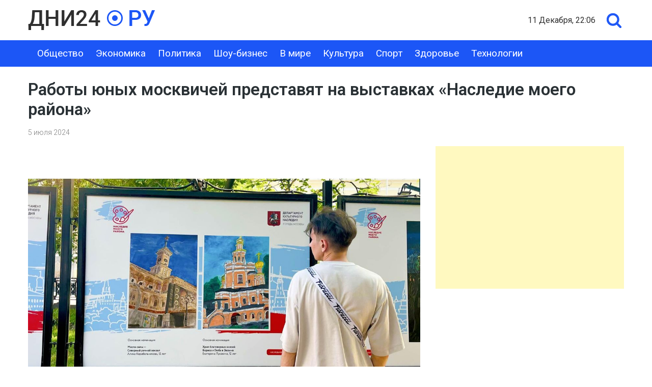

--- FILE ---
content_type: text/html; charset=UTF-8
request_url: https://dni24.ru/raboty-yunyh-moskvichej-predstavyat-na-vystavkah-nasledie-moego-rajona/
body_size: 9982
content:
<!doctype html>
<html dir="ltr" lang="ru-RU" prefix="og: https://ogp.me/ns#">
<head>
	<meta charset="UTF-8">
	<meta name="viewport" content="width=device-width, initial-scale=1">
	

	<title>Работы юных москвичей представят на выставках «Наследие моего района» | Dni24.ru - новости России и мира</title>
	<style>img:is([sizes="auto" i], [sizes^="auto," i]) { contain-intrinsic-size: 3000px 1500px }</style>
	
		<!-- All in One SEO 4.9.1.1 - aioseo.com -->
	<meta name="robots" content="max-snippet:-1, max-image-preview:large, max-video-preview:-1" />
	<meta name="author" content="nat"/>
	<meta name="keywords" content="общество" />
	<link rel="canonical" href="https://dni24.ru/raboty-yunyh-moskvichej-predstavyat-na-vystavkah-nasledie-moego-rajona/" />
	<meta name="generator" content="All in One SEO (AIOSEO) 4.9.1.1" />
		<meta property="og:locale" content="ru_RU" />
		<meta property="og:site_name" content="Dni24.ru - информационное агентство" />
		<meta property="og:type" content="article" />
		<meta property="og:title" content="Работы юных москвичей представят на выставках «Наследие моего района» | Dni24.ru - новости России и мира" />
		<meta property="og:url" content="https://dni24.ru/raboty-yunyh-moskvichej-predstavyat-na-vystavkah-nasledie-moego-rajona/" />
		<meta property="og:image" content="https://img.dni24.ru/wp/2020/08/22191527/post-img.jpg" />
		<meta property="og:image:secure_url" content="https://img.dni24.ru/wp/2020/08/22191527/post-img.jpg" />
		<meta property="article:published_time" content="2024-07-05T17:39:15+00:00" />
		<meta property="article:modified_time" content="2024-07-05T17:39:18+00:00" />
		<meta name="twitter:card" content="summary" />
		<meta name="twitter:title" content="Работы юных москвичей представят на выставках «Наследие моего района» | Dni24.ru - новости России и мира" />
		<meta name="twitter:image" content="https://img.dni24.ru/wp/2020/08/22191527/post-img.jpg" />
		<script type="application/ld+json" class="aioseo-schema">
			{"@context":"https:\/\/schema.org","@graph":[{"@type":"Article","@id":"https:\/\/dni24.ru\/raboty-yunyh-moskvichej-predstavyat-na-vystavkah-nasledie-moego-rajona\/#article","name":"\u0420\u0430\u0431\u043e\u0442\u044b \u044e\u043d\u044b\u0445 \u043c\u043e\u0441\u043a\u0432\u0438\u0447\u0435\u0439 \u043f\u0440\u0435\u0434\u0441\u0442\u0430\u0432\u044f\u0442 \u043d\u0430 \u0432\u044b\u0441\u0442\u0430\u0432\u043a\u0430\u0445 \u00ab\u041d\u0430\u0441\u043b\u0435\u0434\u0438\u0435 \u043c\u043e\u0435\u0433\u043e \u0440\u0430\u0439\u043e\u043d\u0430\u00bb | Dni24.ru - \u043d\u043e\u0432\u043e\u0441\u0442\u0438 \u0420\u043e\u0441\u0441\u0438\u0438 \u0438 \u043c\u0438\u0440\u0430","headline":"\u0420\u0430\u0431\u043e\u0442\u044b \u044e\u043d\u044b\u0445 \u043c\u043e\u0441\u043a\u0432\u0438\u0447\u0435\u0439 \u043f\u0440\u0435\u0434\u0441\u0442\u0430\u0432\u044f\u0442 \u043d\u0430 \u0432\u044b\u0441\u0442\u0430\u0432\u043a\u0430\u0445 \u00ab\u041d\u0430\u0441\u043b\u0435\u0434\u0438\u0435 \u043c\u043e\u0435\u0433\u043e \u0440\u0430\u0439\u043e\u043d\u0430\u00bb","author":{"@id":"https:\/\/dni24.ru\/author\/nat\/#author"},"publisher":{"@id":"https:\/\/dni24.ru\/#organization"},"image":{"@type":"ImageObject","url":"https:\/\/dni24.fra1.digitaloceanspaces.com\/wp\/2024\/07\/05202201\/1_result-1.jpg","width":1200,"height":800},"datePublished":"2024-07-05T20:39:15+03:00","dateModified":"2024-07-05T20:39:18+03:00","inLanguage":"ru-RU","mainEntityOfPage":{"@id":"https:\/\/dni24.ru\/raboty-yunyh-moskvichej-predstavyat-na-vystavkah-nasledie-moego-rajona\/#webpage"},"isPartOf":{"@id":"https:\/\/dni24.ru\/raboty-yunyh-moskvichej-predstavyat-na-vystavkah-nasledie-moego-rajona\/#webpage"},"articleSection":"\u041e\u0431\u0449\u0435\u0441\u0442\u0432\u043e"},{"@type":"BreadcrumbList","@id":"https:\/\/dni24.ru\/raboty-yunyh-moskvichej-predstavyat-na-vystavkah-nasledie-moego-rajona\/#breadcrumblist","itemListElement":[{"@type":"ListItem","@id":"https:\/\/dni24.ru#listItem","position":1,"name":"Home","item":"https:\/\/dni24.ru","nextItem":{"@type":"ListItem","@id":"https:\/\/dni24.ru\/obshhestvo\/#listItem","name":"\u041e\u0431\u0449\u0435\u0441\u0442\u0432\u043e"}},{"@type":"ListItem","@id":"https:\/\/dni24.ru\/obshhestvo\/#listItem","position":2,"name":"\u041e\u0431\u0449\u0435\u0441\u0442\u0432\u043e","item":"https:\/\/dni24.ru\/obshhestvo\/","nextItem":{"@type":"ListItem","@id":"https:\/\/dni24.ru\/raboty-yunyh-moskvichej-predstavyat-na-vystavkah-nasledie-moego-rajona\/#listItem","name":"\u0420\u0430\u0431\u043e\u0442\u044b \u044e\u043d\u044b\u0445 \u043c\u043e\u0441\u043a\u0432\u0438\u0447\u0435\u0439 \u043f\u0440\u0435\u0434\u0441\u0442\u0430\u0432\u044f\u0442 \u043d\u0430 \u0432\u044b\u0441\u0442\u0430\u0432\u043a\u0430\u0445 \u00ab\u041d\u0430\u0441\u043b\u0435\u0434\u0438\u0435 \u043c\u043e\u0435\u0433\u043e \u0440\u0430\u0439\u043e\u043d\u0430\u00bb"},"previousItem":{"@type":"ListItem","@id":"https:\/\/dni24.ru#listItem","name":"Home"}},{"@type":"ListItem","@id":"https:\/\/dni24.ru\/raboty-yunyh-moskvichej-predstavyat-na-vystavkah-nasledie-moego-rajona\/#listItem","position":3,"name":"\u0420\u0430\u0431\u043e\u0442\u044b \u044e\u043d\u044b\u0445 \u043c\u043e\u0441\u043a\u0432\u0438\u0447\u0435\u0439 \u043f\u0440\u0435\u0434\u0441\u0442\u0430\u0432\u044f\u0442 \u043d\u0430 \u0432\u044b\u0441\u0442\u0430\u0432\u043a\u0430\u0445 \u00ab\u041d\u0430\u0441\u043b\u0435\u0434\u0438\u0435 \u043c\u043e\u0435\u0433\u043e \u0440\u0430\u0439\u043e\u043d\u0430\u00bb","previousItem":{"@type":"ListItem","@id":"https:\/\/dni24.ru\/obshhestvo\/#listItem","name":"\u041e\u0431\u0449\u0435\u0441\u0442\u0432\u043e"}}]},{"@type":"Organization","@id":"https:\/\/dni24.ru\/#organization","name":"Dni24.ru - \u043d\u043e\u0432\u043e\u0441\u0442\u0438 \u0420\u043e\u0441\u0441\u0438\u0438 \u0438 \u043c\u0438\u0440\u0430","description":"\u041d\u043e\u0432\u043e\u0441\u0442\u0438 \u0438 \u0441\u043e\u0431\u044b\u0442\u0438\u044f","url":"https:\/\/dni24.ru\/","logo":{"@type":"ImageObject","url":"https:\/\/dni24.fra1.digitaloceanspaces.com\/wp\/2020\/08\/19131329\/logo.png","@id":"https:\/\/dni24.ru\/raboty-yunyh-moskvichej-predstavyat-na-vystavkah-nasledie-moego-rajona\/#organizationLogo","width":250,"height":39},"image":{"@id":"https:\/\/dni24.ru\/raboty-yunyh-moskvichej-predstavyat-na-vystavkah-nasledie-moego-rajona\/#organizationLogo"}},{"@type":"Person","@id":"https:\/\/dni24.ru\/author\/nat\/#author","url":"https:\/\/dni24.ru\/author\/nat\/","name":"nat","image":{"@type":"ImageObject","@id":"https:\/\/dni24.ru\/raboty-yunyh-moskvichej-predstavyat-na-vystavkah-nasledie-moego-rajona\/#authorImage","url":"https:\/\/secure.gravatar.com\/avatar\/d9f96660276eac3adc2d060f70f74e3e?s=96&d=mm&r=g","width":96,"height":96,"caption":"nat"}},{"@type":"WebPage","@id":"https:\/\/dni24.ru\/raboty-yunyh-moskvichej-predstavyat-na-vystavkah-nasledie-moego-rajona\/#webpage","url":"https:\/\/dni24.ru\/raboty-yunyh-moskvichej-predstavyat-na-vystavkah-nasledie-moego-rajona\/","name":"\u0420\u0430\u0431\u043e\u0442\u044b \u044e\u043d\u044b\u0445 \u043c\u043e\u0441\u043a\u0432\u0438\u0447\u0435\u0439 \u043f\u0440\u0435\u0434\u0441\u0442\u0430\u0432\u044f\u0442 \u043d\u0430 \u0432\u044b\u0441\u0442\u0430\u0432\u043a\u0430\u0445 \u00ab\u041d\u0430\u0441\u043b\u0435\u0434\u0438\u0435 \u043c\u043e\u0435\u0433\u043e \u0440\u0430\u0439\u043e\u043d\u0430\u00bb | Dni24.ru - \u043d\u043e\u0432\u043e\u0441\u0442\u0438 \u0420\u043e\u0441\u0441\u0438\u0438 \u0438 \u043c\u0438\u0440\u0430","inLanguage":"ru-RU","isPartOf":{"@id":"https:\/\/dni24.ru\/#website"},"breadcrumb":{"@id":"https:\/\/dni24.ru\/raboty-yunyh-moskvichej-predstavyat-na-vystavkah-nasledie-moego-rajona\/#breadcrumblist"},"author":{"@id":"https:\/\/dni24.ru\/author\/nat\/#author"},"creator":{"@id":"https:\/\/dni24.ru\/author\/nat\/#author"},"image":{"@type":"ImageObject","url":"https:\/\/dni24.fra1.digitaloceanspaces.com\/wp\/2024\/07\/05202201\/1_result-1.jpg","@id":"https:\/\/dni24.ru\/raboty-yunyh-moskvichej-predstavyat-na-vystavkah-nasledie-moego-rajona\/#mainImage","width":1200,"height":800},"primaryImageOfPage":{"@id":"https:\/\/dni24.ru\/raboty-yunyh-moskvichej-predstavyat-na-vystavkah-nasledie-moego-rajona\/#mainImage"},"datePublished":"2024-07-05T20:39:15+03:00","dateModified":"2024-07-05T20:39:18+03:00"},{"@type":"WebSite","@id":"https:\/\/dni24.ru\/#website","url":"https:\/\/dni24.ru\/","name":"Dni24.ru - \u043d\u043e\u0432\u043e\u0441\u0442\u0438 \u0420\u043e\u0441\u0441\u0438\u0438 \u0438 \u043c\u0438\u0440\u0430","description":"\u041d\u043e\u0432\u043e\u0441\u0442\u0438 \u0438 \u0441\u043e\u0431\u044b\u0442\u0438\u044f","inLanguage":"ru-RU","publisher":{"@id":"https:\/\/dni24.ru\/#organization"}}]}
		</script>
		<!-- All in One SEO -->

<link rel="alternate" type="application/rss+xml" title="Dni24.ru - новости России и мира &raquo; Лента" href="https://dni24.ru/feed/" />
<link rel="alternate" type="application/rss+xml" title="Dni24.ru - новости России и мира &raquo; Лента комментариев" href="https://dni24.ru/comments/feed/" />
<script type="text/javascript">
/* <![CDATA[ */
window._wpemojiSettings = {"baseUrl":"https:\/\/s.w.org\/images\/core\/emoji\/15.0.3\/72x72\/","ext":".png","svgUrl":"https:\/\/s.w.org\/images\/core\/emoji\/15.0.3\/svg\/","svgExt":".svg","source":{"concatemoji":"https:\/\/dni24.ru\/wp-includes\/js\/wp-emoji-release.min.js?ver=6.7.4"}};
/*! This file is auto-generated */
!function(i,n){var o,s,e;function c(e){try{var t={supportTests:e,timestamp:(new Date).valueOf()};sessionStorage.setItem(o,JSON.stringify(t))}catch(e){}}function p(e,t,n){e.clearRect(0,0,e.canvas.width,e.canvas.height),e.fillText(t,0,0);var t=new Uint32Array(e.getImageData(0,0,e.canvas.width,e.canvas.height).data),r=(e.clearRect(0,0,e.canvas.width,e.canvas.height),e.fillText(n,0,0),new Uint32Array(e.getImageData(0,0,e.canvas.width,e.canvas.height).data));return t.every(function(e,t){return e===r[t]})}function u(e,t,n){switch(t){case"flag":return n(e,"\ud83c\udff3\ufe0f\u200d\u26a7\ufe0f","\ud83c\udff3\ufe0f\u200b\u26a7\ufe0f")?!1:!n(e,"\ud83c\uddfa\ud83c\uddf3","\ud83c\uddfa\u200b\ud83c\uddf3")&&!n(e,"\ud83c\udff4\udb40\udc67\udb40\udc62\udb40\udc65\udb40\udc6e\udb40\udc67\udb40\udc7f","\ud83c\udff4\u200b\udb40\udc67\u200b\udb40\udc62\u200b\udb40\udc65\u200b\udb40\udc6e\u200b\udb40\udc67\u200b\udb40\udc7f");case"emoji":return!n(e,"\ud83d\udc26\u200d\u2b1b","\ud83d\udc26\u200b\u2b1b")}return!1}function f(e,t,n){var r="undefined"!=typeof WorkerGlobalScope&&self instanceof WorkerGlobalScope?new OffscreenCanvas(300,150):i.createElement("canvas"),a=r.getContext("2d",{willReadFrequently:!0}),o=(a.textBaseline="top",a.font="600 32px Arial",{});return e.forEach(function(e){o[e]=t(a,e,n)}),o}function t(e){var t=i.createElement("script");t.src=e,t.defer=!0,i.head.appendChild(t)}"undefined"!=typeof Promise&&(o="wpEmojiSettingsSupports",s=["flag","emoji"],n.supports={everything:!0,everythingExceptFlag:!0},e=new Promise(function(e){i.addEventListener("DOMContentLoaded",e,{once:!0})}),new Promise(function(t){var n=function(){try{var e=JSON.parse(sessionStorage.getItem(o));if("object"==typeof e&&"number"==typeof e.timestamp&&(new Date).valueOf()<e.timestamp+604800&&"object"==typeof e.supportTests)return e.supportTests}catch(e){}return null}();if(!n){if("undefined"!=typeof Worker&&"undefined"!=typeof OffscreenCanvas&&"undefined"!=typeof URL&&URL.createObjectURL&&"undefined"!=typeof Blob)try{var e="postMessage("+f.toString()+"("+[JSON.stringify(s),u.toString(),p.toString()].join(",")+"));",r=new Blob([e],{type:"text/javascript"}),a=new Worker(URL.createObjectURL(r),{name:"wpTestEmojiSupports"});return void(a.onmessage=function(e){c(n=e.data),a.terminate(),t(n)})}catch(e){}c(n=f(s,u,p))}t(n)}).then(function(e){for(var t in e)n.supports[t]=e[t],n.supports.everything=n.supports.everything&&n.supports[t],"flag"!==t&&(n.supports.everythingExceptFlag=n.supports.everythingExceptFlag&&n.supports[t]);n.supports.everythingExceptFlag=n.supports.everythingExceptFlag&&!n.supports.flag,n.DOMReady=!1,n.readyCallback=function(){n.DOMReady=!0}}).then(function(){return e}).then(function(){var e;n.supports.everything||(n.readyCallback(),(e=n.source||{}).concatemoji?t(e.concatemoji):e.wpemoji&&e.twemoji&&(t(e.twemoji),t(e.wpemoji)))}))}((window,document),window._wpemojiSettings);
/* ]]> */
</script>
<style id='wp-emoji-styles-inline-css' type='text/css'>

	img.wp-smiley, img.emoji {
		display: inline !important;
		border: none !important;
		box-shadow: none !important;
		height: 1em !important;
		width: 1em !important;
		margin: 0 0.07em !important;
		vertical-align: -0.1em !important;
		background: none !important;
		padding: 0 !important;
	}
</style>
<link rel='stylesheet' id='wp-block-library-css' href='https://dni24.ru/wp-includes/css/dist/block-library/style.min.css?ver=6.7.4' type='text/css' media='all' />
<link rel='stylesheet' id='aioseo/css/src/vue/standalone/blocks/table-of-contents/global.scss-css' href='https://dni24.ru/wp-content/plugins/all-in-one-seo-pack/dist/Lite/assets/css/table-of-contents/global.e90f6d47.css?ver=4.9.1.1' type='text/css' media='all' />
<style id='classic-theme-styles-inline-css' type='text/css'>
/*! This file is auto-generated */
.wp-block-button__link{color:#fff;background-color:#32373c;border-radius:9999px;box-shadow:none;text-decoration:none;padding:calc(.667em + 2px) calc(1.333em + 2px);font-size:1.125em}.wp-block-file__button{background:#32373c;color:#fff;text-decoration:none}
</style>
<style id='global-styles-inline-css' type='text/css'>
:root{--wp--preset--aspect-ratio--square: 1;--wp--preset--aspect-ratio--4-3: 4/3;--wp--preset--aspect-ratio--3-4: 3/4;--wp--preset--aspect-ratio--3-2: 3/2;--wp--preset--aspect-ratio--2-3: 2/3;--wp--preset--aspect-ratio--16-9: 16/9;--wp--preset--aspect-ratio--9-16: 9/16;--wp--preset--color--black: #000000;--wp--preset--color--cyan-bluish-gray: #abb8c3;--wp--preset--color--white: #ffffff;--wp--preset--color--pale-pink: #f78da7;--wp--preset--color--vivid-red: #cf2e2e;--wp--preset--color--luminous-vivid-orange: #ff6900;--wp--preset--color--luminous-vivid-amber: #fcb900;--wp--preset--color--light-green-cyan: #7bdcb5;--wp--preset--color--vivid-green-cyan: #00d084;--wp--preset--color--pale-cyan-blue: #8ed1fc;--wp--preset--color--vivid-cyan-blue: #0693e3;--wp--preset--color--vivid-purple: #9b51e0;--wp--preset--gradient--vivid-cyan-blue-to-vivid-purple: linear-gradient(135deg,rgba(6,147,227,1) 0%,rgb(155,81,224) 100%);--wp--preset--gradient--light-green-cyan-to-vivid-green-cyan: linear-gradient(135deg,rgb(122,220,180) 0%,rgb(0,208,130) 100%);--wp--preset--gradient--luminous-vivid-amber-to-luminous-vivid-orange: linear-gradient(135deg,rgba(252,185,0,1) 0%,rgba(255,105,0,1) 100%);--wp--preset--gradient--luminous-vivid-orange-to-vivid-red: linear-gradient(135deg,rgba(255,105,0,1) 0%,rgb(207,46,46) 100%);--wp--preset--gradient--very-light-gray-to-cyan-bluish-gray: linear-gradient(135deg,rgb(238,238,238) 0%,rgb(169,184,195) 100%);--wp--preset--gradient--cool-to-warm-spectrum: linear-gradient(135deg,rgb(74,234,220) 0%,rgb(151,120,209) 20%,rgb(207,42,186) 40%,rgb(238,44,130) 60%,rgb(251,105,98) 80%,rgb(254,248,76) 100%);--wp--preset--gradient--blush-light-purple: linear-gradient(135deg,rgb(255,206,236) 0%,rgb(152,150,240) 100%);--wp--preset--gradient--blush-bordeaux: linear-gradient(135deg,rgb(254,205,165) 0%,rgb(254,45,45) 50%,rgb(107,0,62) 100%);--wp--preset--gradient--luminous-dusk: linear-gradient(135deg,rgb(255,203,112) 0%,rgb(199,81,192) 50%,rgb(65,88,208) 100%);--wp--preset--gradient--pale-ocean: linear-gradient(135deg,rgb(255,245,203) 0%,rgb(182,227,212) 50%,rgb(51,167,181) 100%);--wp--preset--gradient--electric-grass: linear-gradient(135deg,rgb(202,248,128) 0%,rgb(113,206,126) 100%);--wp--preset--gradient--midnight: linear-gradient(135deg,rgb(2,3,129) 0%,rgb(40,116,252) 100%);--wp--preset--font-size--small: 13px;--wp--preset--font-size--medium: 20px;--wp--preset--font-size--large: 36px;--wp--preset--font-size--x-large: 42px;--wp--preset--spacing--20: 0.44rem;--wp--preset--spacing--30: 0.67rem;--wp--preset--spacing--40: 1rem;--wp--preset--spacing--50: 1.5rem;--wp--preset--spacing--60: 2.25rem;--wp--preset--spacing--70: 3.38rem;--wp--preset--spacing--80: 5.06rem;--wp--preset--shadow--natural: 6px 6px 9px rgba(0, 0, 0, 0.2);--wp--preset--shadow--deep: 12px 12px 50px rgba(0, 0, 0, 0.4);--wp--preset--shadow--sharp: 6px 6px 0px rgba(0, 0, 0, 0.2);--wp--preset--shadow--outlined: 6px 6px 0px -3px rgba(255, 255, 255, 1), 6px 6px rgba(0, 0, 0, 1);--wp--preset--shadow--crisp: 6px 6px 0px rgba(0, 0, 0, 1);}:where(.is-layout-flex){gap: 0.5em;}:where(.is-layout-grid){gap: 0.5em;}body .is-layout-flex{display: flex;}.is-layout-flex{flex-wrap: wrap;align-items: center;}.is-layout-flex > :is(*, div){margin: 0;}body .is-layout-grid{display: grid;}.is-layout-grid > :is(*, div){margin: 0;}:where(.wp-block-columns.is-layout-flex){gap: 2em;}:where(.wp-block-columns.is-layout-grid){gap: 2em;}:where(.wp-block-post-template.is-layout-flex){gap: 1.25em;}:where(.wp-block-post-template.is-layout-grid){gap: 1.25em;}.has-black-color{color: var(--wp--preset--color--black) !important;}.has-cyan-bluish-gray-color{color: var(--wp--preset--color--cyan-bluish-gray) !important;}.has-white-color{color: var(--wp--preset--color--white) !important;}.has-pale-pink-color{color: var(--wp--preset--color--pale-pink) !important;}.has-vivid-red-color{color: var(--wp--preset--color--vivid-red) !important;}.has-luminous-vivid-orange-color{color: var(--wp--preset--color--luminous-vivid-orange) !important;}.has-luminous-vivid-amber-color{color: var(--wp--preset--color--luminous-vivid-amber) !important;}.has-light-green-cyan-color{color: var(--wp--preset--color--light-green-cyan) !important;}.has-vivid-green-cyan-color{color: var(--wp--preset--color--vivid-green-cyan) !important;}.has-pale-cyan-blue-color{color: var(--wp--preset--color--pale-cyan-blue) !important;}.has-vivid-cyan-blue-color{color: var(--wp--preset--color--vivid-cyan-blue) !important;}.has-vivid-purple-color{color: var(--wp--preset--color--vivid-purple) !important;}.has-black-background-color{background-color: var(--wp--preset--color--black) !important;}.has-cyan-bluish-gray-background-color{background-color: var(--wp--preset--color--cyan-bluish-gray) !important;}.has-white-background-color{background-color: var(--wp--preset--color--white) !important;}.has-pale-pink-background-color{background-color: var(--wp--preset--color--pale-pink) !important;}.has-vivid-red-background-color{background-color: var(--wp--preset--color--vivid-red) !important;}.has-luminous-vivid-orange-background-color{background-color: var(--wp--preset--color--luminous-vivid-orange) !important;}.has-luminous-vivid-amber-background-color{background-color: var(--wp--preset--color--luminous-vivid-amber) !important;}.has-light-green-cyan-background-color{background-color: var(--wp--preset--color--light-green-cyan) !important;}.has-vivid-green-cyan-background-color{background-color: var(--wp--preset--color--vivid-green-cyan) !important;}.has-pale-cyan-blue-background-color{background-color: var(--wp--preset--color--pale-cyan-blue) !important;}.has-vivid-cyan-blue-background-color{background-color: var(--wp--preset--color--vivid-cyan-blue) !important;}.has-vivid-purple-background-color{background-color: var(--wp--preset--color--vivid-purple) !important;}.has-black-border-color{border-color: var(--wp--preset--color--black) !important;}.has-cyan-bluish-gray-border-color{border-color: var(--wp--preset--color--cyan-bluish-gray) !important;}.has-white-border-color{border-color: var(--wp--preset--color--white) !important;}.has-pale-pink-border-color{border-color: var(--wp--preset--color--pale-pink) !important;}.has-vivid-red-border-color{border-color: var(--wp--preset--color--vivid-red) !important;}.has-luminous-vivid-orange-border-color{border-color: var(--wp--preset--color--luminous-vivid-orange) !important;}.has-luminous-vivid-amber-border-color{border-color: var(--wp--preset--color--luminous-vivid-amber) !important;}.has-light-green-cyan-border-color{border-color: var(--wp--preset--color--light-green-cyan) !important;}.has-vivid-green-cyan-border-color{border-color: var(--wp--preset--color--vivid-green-cyan) !important;}.has-pale-cyan-blue-border-color{border-color: var(--wp--preset--color--pale-cyan-blue) !important;}.has-vivid-cyan-blue-border-color{border-color: var(--wp--preset--color--vivid-cyan-blue) !important;}.has-vivid-purple-border-color{border-color: var(--wp--preset--color--vivid-purple) !important;}.has-vivid-cyan-blue-to-vivid-purple-gradient-background{background: var(--wp--preset--gradient--vivid-cyan-blue-to-vivid-purple) !important;}.has-light-green-cyan-to-vivid-green-cyan-gradient-background{background: var(--wp--preset--gradient--light-green-cyan-to-vivid-green-cyan) !important;}.has-luminous-vivid-amber-to-luminous-vivid-orange-gradient-background{background: var(--wp--preset--gradient--luminous-vivid-amber-to-luminous-vivid-orange) !important;}.has-luminous-vivid-orange-to-vivid-red-gradient-background{background: var(--wp--preset--gradient--luminous-vivid-orange-to-vivid-red) !important;}.has-very-light-gray-to-cyan-bluish-gray-gradient-background{background: var(--wp--preset--gradient--very-light-gray-to-cyan-bluish-gray) !important;}.has-cool-to-warm-spectrum-gradient-background{background: var(--wp--preset--gradient--cool-to-warm-spectrum) !important;}.has-blush-light-purple-gradient-background{background: var(--wp--preset--gradient--blush-light-purple) !important;}.has-blush-bordeaux-gradient-background{background: var(--wp--preset--gradient--blush-bordeaux) !important;}.has-luminous-dusk-gradient-background{background: var(--wp--preset--gradient--luminous-dusk) !important;}.has-pale-ocean-gradient-background{background: var(--wp--preset--gradient--pale-ocean) !important;}.has-electric-grass-gradient-background{background: var(--wp--preset--gradient--electric-grass) !important;}.has-midnight-gradient-background{background: var(--wp--preset--gradient--midnight) !important;}.has-small-font-size{font-size: var(--wp--preset--font-size--small) !important;}.has-medium-font-size{font-size: var(--wp--preset--font-size--medium) !important;}.has-large-font-size{font-size: var(--wp--preset--font-size--large) !important;}.has-x-large-font-size{font-size: var(--wp--preset--font-size--x-large) !important;}
:where(.wp-block-post-template.is-layout-flex){gap: 1.25em;}:where(.wp-block-post-template.is-layout-grid){gap: 1.25em;}
:where(.wp-block-columns.is-layout-flex){gap: 2em;}:where(.wp-block-columns.is-layout-grid){gap: 2em;}
:root :where(.wp-block-pullquote){font-size: 1.5em;line-height: 1.6;}
</style>
<link rel='stylesheet' id='dni24-style-css' href='https://dni24.ru/wp-content/themes/dni24/style.css?ver=1.5' type='text/css' media='all' />
<link rel='stylesheet' id='boo-grid-css' href='https://dni24.ru/wp-content/themes/dni24/bootstrap-grid.css?ver=6.7.4' type='text/css' media='all' />
<script type="text/javascript" src="https://dni24.ru/wp-includes/js/jquery/jquery.min.js?ver=3.7.1" id="jquery-core-js"></script>
<script type="text/javascript" src="https://dni24.ru/wp-includes/js/jquery/jquery-migrate.min.js?ver=3.4.1" id="jquery-migrate-js"></script>
<link rel="https://api.w.org/" href="https://dni24.ru/wp-json/" /><link rel="alternate" title="JSON" type="application/json" href="https://dni24.ru/wp-json/wp/v2/posts/50345" /><link rel="EditURI" type="application/rsd+xml" title="RSD" href="https://dni24.ru/xmlrpc.php?rsd" />
<meta name="generator" content="WordPress 6.7.4" />
<link rel='shortlink' href='https://dni24.ru/?p=50345' />
<link rel="alternate" title="oEmbed (JSON)" type="application/json+oembed" href="https://dni24.ru/wp-json/oembed/1.0/embed?url=https%3A%2F%2Fdni24.ru%2Fraboty-yunyh-moskvichej-predstavyat-na-vystavkah-nasledie-moego-rajona%2F" />
<link rel="alternate" title="oEmbed (XML)" type="text/xml+oembed" href="https://dni24.ru/wp-json/oembed/1.0/embed?url=https%3A%2F%2Fdni24.ru%2Fraboty-yunyh-moskvichej-predstavyat-na-vystavkah-nasledie-moego-rajona%2F&#038;format=xml" />
<link rel="icon" href="https://dni24.fra1.digitaloceanspaces.com/wp/2020/08/22001223/fav.png" sizes="32x32" />
<link rel="icon" href="https://dni24.fra1.digitaloceanspaces.com/wp/2020/08/22001223/fav.png" sizes="192x192" />
<link rel="apple-touch-icon" href="https://dni24.fra1.digitaloceanspaces.com/wp/2020/08/22001223/fav.png" />
<meta name="msapplication-TileImage" content="https://dni24.fra1.digitaloceanspaces.com/wp/2020/08/22001223/fav.png" />
	
</head>

<body class="post-template-default single single-post postid-50345 single-format-standard wp-custom-logo">
<div id="page" class="site">

    <div class="container">
    	<header id="masthead" class="d-flex flex-wrap justify-content-between py-3 align-items-center">

            <div class="site-branding my-1">
                <a href="https://dni24.ru/" class="custom-logo-link" rel="home"><img width="250" height="39" src="https://dni24.fra1.digitaloceanspaces.com/wp/2020/08/19131329/logo.png" class="custom-logo" alt="Dni24.ru &#8212; новости России и мира" decoding="async" /></a>            </div>

    	    <div class="my-1 d-flex align-items-center">
                <div class="mr-3 home-date">11 декабря, 22:06</div>
                <div class="s-icon"></div>
                <div class="search_panel">
                    <form role="search" method="get" id="searchform" class="searchform" action="https://dni24.ru/">
                            <input type="text" value="" name="s" id="s" placeholder="Найти..." required/>
                    </form>
                </div>
    	    </div>

    	</header>
    </div>

    <div class="nav">
    <div class="container">
        <nav id="site-navigation" class="main-navigation d-flex justify-content-between p-2">
            <div class="d-block d-md-none">
                <div class="burger btn-open"><span></span></div>
            </div>
            
            <div class="d-none d-md-block">
    			<div class="menu-menu-container"><ul id="primary-menu" class="menu"><li id="menu-item-145" class="menu-item menu-item-type-taxonomy menu-item-object-category current-post-ancestor current-menu-parent current-post-parent menu-item-145"><a href="https://dni24.ru/obshhestvo/">Общество</a></li>
<li id="menu-item-151" class="menu-item menu-item-type-taxonomy menu-item-object-category menu-item-151"><a href="https://dni24.ru/ekonomika/">Экономика</a></li>
<li id="menu-item-146" class="menu-item menu-item-type-taxonomy menu-item-object-category menu-item-146"><a href="https://dni24.ru/politika/">Политика</a></li>
<li id="menu-item-17628" class="menu-item menu-item-type-taxonomy menu-item-object-category menu-item-17628"><a href="https://dni24.ru/znamenitosti/">Шоу-бизнес</a></li>
<li id="menu-item-144" class="menu-item menu-item-type-taxonomy menu-item-object-category menu-item-144"><a href="https://dni24.ru/novosti-mira/">В мире</a></li>
<li id="menu-item-141" class="menu-item menu-item-type-taxonomy menu-item-object-category menu-item-141"><a href="https://dni24.ru/kultura/">Культура</a></li>
<li id="menu-item-148" class="menu-item menu-item-type-taxonomy menu-item-object-category menu-item-148"><a href="https://dni24.ru/sport/">Спорт</a></li>
<li id="menu-item-18432" class="menu-item menu-item-type-taxonomy menu-item-object-category menu-item-18432"><a href="https://dni24.ru/zdorove/">Здоровье</a></li>
<li id="menu-item-149" class="menu-item menu-item-type-taxonomy menu-item-object-category menu-item-149"><a href="https://dni24.ru/texno/">Технологии</a></li>
</ul></div>            </div>
            
    	</nav>
    </div>
    <div class="nav-menu">
        <div class="menu-menu-container"><ul id="primary-menu" class="menu"><li class="menu-item menu-item-type-taxonomy menu-item-object-category current-post-ancestor current-menu-parent current-post-parent menu-item-145"><a href="https://dni24.ru/obshhestvo/">Общество</a></li>
<li class="menu-item menu-item-type-taxonomy menu-item-object-category menu-item-151"><a href="https://dni24.ru/ekonomika/">Экономика</a></li>
<li class="menu-item menu-item-type-taxonomy menu-item-object-category menu-item-146"><a href="https://dni24.ru/politika/">Политика</a></li>
<li class="menu-item menu-item-type-taxonomy menu-item-object-category menu-item-17628"><a href="https://dni24.ru/znamenitosti/">Шоу-бизнес</a></li>
<li class="menu-item menu-item-type-taxonomy menu-item-object-category menu-item-144"><a href="https://dni24.ru/novosti-mira/">В мире</a></li>
<li class="menu-item menu-item-type-taxonomy menu-item-object-category menu-item-141"><a href="https://dni24.ru/kultura/">Культура</a></li>
<li class="menu-item menu-item-type-taxonomy menu-item-object-category menu-item-148"><a href="https://dni24.ru/sport/">Спорт</a></li>
<li class="menu-item menu-item-type-taxonomy menu-item-object-category menu-item-18432"><a href="https://dni24.ru/zdorove/">Здоровье</a></li>
<li class="menu-item menu-item-type-taxonomy menu-item-object-category menu-item-149"><a href="https://dni24.ru/texno/">Технологии</a></li>
</ul></div>    </div>
    </div>

	<div id="content">
	<div class="container">

		<main id="main" class="site-main row">

		        <div class="col-12">
        <h1 class="entry-title mb-3 mt-4">Работы юных москвичей представят на выставках «Наследие моего района»</h1>        <div class="date mb-3">
            5 июля 2024		</div>
       
        <div class="row">
        <div class="col-md-8">
    		<article>
	<header class="entry-header">
			</header>

	
			<div class="post-thumbnail">
				<img width="1200" height="800" src="https://dni24.fra1.digitaloceanspaces.com/wp/2024/07/05202201/1_result-1.jpg" class="attachment-post-thumbnail size-post-thumbnail wp-post-image" alt="" decoding="async" fetchpriority="high" />			</div><!-- .post-thumbnail -->

		
	<div class="entry-content">
		
<p>Две из них — в парке «Фили» и на Рождественском бульваре — уже можно посетить.</p>



<p>В Москве подготовили три выставки работ участников конкурса детского рисунка «Наследие моего района». Две из них уже можно посетить на Рождественском бульваре и в парке «Фили». Третья в ближайшее время откроется в храме Христа Спасителя. Об этом сообщила&nbsp;Наталья Сергунина, заместитель Мэра Москвы.</p>



<p>«В экспозиции вошло больше 200 произведений юных авторов. Каждое из них дает возможность тысячам москвичей узнать, какой дети и подростки видят столицу. Такие выставки стали доброй традицией. До конца года мы проведем еще две — в Сиреневом саду и усадьбе Воронцово», — рассказала Наталья Сергунина.</p>



<p>До 15 июля работы лауреатов городского этапа конкурса можно увидеть на Рождественском бульваре. Здесь представлены рисунки, где изображены Останкинская башня, Сокольническая пожарная каланча, водонапорная башня 1901 года в районе Марьино, мост Победы на Ленинградском шоссе и дом профессора Тимирязевской академии Василия Вильямса, построенный в ХIХ веке.</p>



<p>Здесь же экспонируются картины победителей в 13 специальных номинациях. На них юные художники запечатлели, например, главное здание Московского государственного университета имени М.В. Ломоносова, усадьбы Кусково и Остафьево, а также Тропаревский парк.</p>



<p>До 31 июля в парке «Фили» выставлены рисунки, признанные лучшими в каждом округе Москвы. Они посвящены, в частности, проспекту Вернадского, мемориальному комплексу «Штыки» в Зеленограде, Московскому театру «Современник» и Национальному исследовательскому центру «Курчатовский институт».</p>



<p>Третья экспозиция впервые будет организована в галерее кафедрального собора Русской православной церкви — храма Христа Спасителя. В ее рамках покажут работы участников конкурса за все шесть лет его проведения, на которых изображены Новодевичий монастырь, церковь Знамения Иконы Божией Матери в Перове, храм Успения Пресвятой Богородицы в Путинках, церковь Вознесения Господня в Коломенском и другие религиозные сооружения.</p>



<p>Конкурс детского рисунка «Наследие моего района» проводится с 2019 года. Он объединил ребят в возрасте от семи до 15 лет, которые за это время прислали свыше 16,5 тысячи работ. Среди них есть произведения как любителей, так и тех, кто занимается в художественных школах, кружках, студиях.</p>
	</div>


    

</article>        </div>
		


        <div class="col-md-4">
            
<aside id="secondary" class="widget-area">
	<section id="custom_html-5" class="widget_text widget widget_custom_html"><div class="textwidget custom-html-widget"><script async src="https://pagead2.googlesyndication.com/pagead/js/adsbygoogle.js"></script>
<!-- Square -->
<ins class="adsbygoogle"
     style="display:block"
     data-ad-client="ca-pub-5458004675643844"
     data-ad-slot="3883325603"
     data-ad-format="auto"
     data-full-width-responsive="true"></ins>
<script>
     (adsbygoogle = window.adsbygoogle || []).push({});
</script></div></section></aside><!-- #secondary -->
        </div>
        </div>
		</main>

        <section class="main-news">
    <h2 class="rand-title mt-5 mb-2">Другие новости</h2>
    <div class="random">
    
        <div class="row">
                        	            		<div class="col-lg-4 col-sm-6 my-3">
            		
            		                                <a href="https://dni24.ru/ipoteka-v-2026-godu-mozhet-vyrasti-do-11-prognozy-uchastnikov-rynka/">
                                <img src="https://dni24.ru/wp-content/themes/dni24/img/noimg.png" alt="Ипотека в 2026 году может вырасти до 11%: прогнозы участников рынка" />
                            </a>
                                                <h3 class="entry-title my-2"><a href="https://dni24.ru/ipoteka-v-2026-godu-mozhet-vyrasti-do-11-prognozy-uchastnikov-rynka/" rel="bookmark">Ипотека в 2026 году может вырасти до 11%: прогнозы участников рынка</a></h3>                        
                        <div class="date">28 ноября 2025</div>
                       
                    </div>
            	            		<div class="col-lg-4 col-sm-6 my-3">
            		
            		                                <a href="https://dni24.ru/tretij-sezon-bez-nih-ne-nachnyom-na-leo-classics-rasskazhet-o-masterah-redkih-professij/">
                                <img src="https://dni24.ru/wp-content/themes/dni24/img/noimg.png" alt="Третий сезон «Без них не начнём» на Leo Classics расскажет о мастерах редких профессий" />
                            </a>
                                                <h3 class="entry-title my-2"><a href="https://dni24.ru/tretij-sezon-bez-nih-ne-nachnyom-na-leo-classics-rasskazhet-o-masterah-redkih-professij/" rel="bookmark">Третий сезон «Без них не начнём» на Leo Classics расскажет о мастерах редких профессий</a></h3>                        
                        <div class="date">11 декабря 2025</div>
                       
                    </div>
            	            		<div class="col-lg-4 col-sm-6 my-3">
            		
            		                                <a href="https://dni24.ru/kompaniya-dck-stanovitsya-eksklyuzivnym-partnerom-po-elektroinstrumentam-komandy-cfmoto-thunder-racing/">
                                <img src="https://dni24.ru/wp-content/themes/dni24/img/noimg.png" alt="Компания DCK становится эксклюзивным партнером по электроинструментам команды CFMOTO Thunder Racing " />
                            </a>
                                                <h3 class="entry-title my-2"><a href="https://dni24.ru/kompaniya-dck-stanovitsya-eksklyuzivnym-partnerom-po-elektroinstrumentam-komandy-cfmoto-thunder-racing/" rel="bookmark">Компания DCK становится эксклюзивным партнером по электроинструментам команды CFMOTO Thunder Racing </a></h3>                        
                        <div class="date">10 декабря 2025</div>
                       
                    </div>
            	            	                    </div>
    </div>
</section>

	</div>
    <div class="py-3">
        <div class="widget_text  widget_custom_html"><div class="textwidget custom-html-widget"><script async src="https://pagead2.googlesyndication.com/pagead/js/adsbygoogle.js"></script>
<!-- Horizontal -->
<ins class="adsbygoogle"
     style="display:block"
     data-ad-client="ca-pub-5458004675643844"
     data-ad-slot="2342194988"
     data-ad-format="auto"
     data-full-width-responsive="true"></ins>
<script>
     (adsbygoogle = window.adsbygoogle || []).push({});
</script></div></div>    </div>
	</div>
<footer class="footer">
    <div class="container pt-4 pb-3">
        <div class="container py-3 pb-5 d-none d-md-block">
            <div class="menu-menu-container"><ul id="primary-menu" class="row d-flex justify-content-between"><li class="menu-item menu-item-type-taxonomy menu-item-object-category current-post-ancestor current-menu-parent current-post-parent menu-item-145"><a href="https://dni24.ru/obshhestvo/">Общество</a></li>
<li class="menu-item menu-item-type-taxonomy menu-item-object-category menu-item-151"><a href="https://dni24.ru/ekonomika/">Экономика</a></li>
<li class="menu-item menu-item-type-taxonomy menu-item-object-category menu-item-146"><a href="https://dni24.ru/politika/">Политика</a></li>
<li class="menu-item menu-item-type-taxonomy menu-item-object-category menu-item-17628"><a href="https://dni24.ru/znamenitosti/">Шоу-бизнес</a></li>
<li class="menu-item menu-item-type-taxonomy menu-item-object-category menu-item-144"><a href="https://dni24.ru/novosti-mira/">В мире</a></li>
<li class="menu-item menu-item-type-taxonomy menu-item-object-category menu-item-141"><a href="https://dni24.ru/kultura/">Культура</a></li>
<li class="menu-item menu-item-type-taxonomy menu-item-object-category menu-item-148"><a href="https://dni24.ru/sport/">Спорт</a></li>
<li class="menu-item menu-item-type-taxonomy menu-item-object-category menu-item-18432"><a href="https://dni24.ru/zdorove/">Здоровье</a></li>
<li class="menu-item menu-item-type-taxonomy menu-item-object-category menu-item-149"><a href="https://dni24.ru/texno/">Технологии</a></li>
</ul></div>        </div>
    <div class="row">
        <div class="col-md-4 align-self-center my-1">
            <a href="https://dni24.ru/" class="custom-logo-link" rel="home"><img width="250" height="39" src="https://dni24.fra1.digitaloceanspaces.com/wp/2020/08/19131329/logo.png" class="custom-logo" alt="Dni24.ru &#8212; новости России и мира" decoding="async" /></a>            <p class="mb-2 mt-0">© 2025. Все права защищены.</p>
        </div>
        <div class="col-md-8 my-1">
            <div class=" widget_text">			<div class="textwidget"><p>Информационное агентство «Дни24.ру». Новости, события, комментарии, интервью в России и в мире. По вопросам рекламы и сотрудничества: dni24.ru@ya.ru</p>
</div>
		</div>        </div>
    </div>
    </div>
</footer>
</div>
<script type="module"  src="https://dni24.ru/wp-content/plugins/all-in-one-seo-pack/dist/Lite/assets/table-of-contents.95d0dfce.js?ver=4.9.1.1" id="aioseo/js/src/vue/standalone/blocks/table-of-contents/frontend.js-js"></script>
<script type="text/javascript" src="https://dni24.ru/wp-content/themes/dni24/js/navigation.js?ver=20151215" id="dni24-navigation-js"></script>
<script type="text/javascript" src="https://dni24.ru/wp-content/themes/dni24/js/search-but.js?ver=6.7.4" id="search-but-js"></script>
<script type="text/javascript" src="https://dni24.ru/wp-content/themes/dni24/js/skip-link-focus-fix.js?ver=20151215" id="dni24-skip-link-focus-fix-js"></script>
<script type="text/javascript" id="artabr_lm_ajax-js-extra">
/* <![CDATA[ */
var mts_ajax_loadposts = {"startPage":"1","maxPages":"0","nextLink":"","i18n_loadmore":" \u0415\u0449\u0435 \u043d\u043e\u0432\u043e\u0441\u0442\u0438","i18n_nomore":" \u0411\u043e\u043b\u044c\u0448\u0435 \u043d\u0435\u0442","i18n_loading":" \u0417\u0430\u0433\u0440\u0443\u0437\u043a\u0430..."};
/* ]]> */
</script>
<script type="text/javascript" src="https://dni24.ru/wp-content/themes/dni24/js/ajax.js?ver=6.7.4" id="artabr_lm_ajax-js"></script>
<script type="text/javascript" src="https://dni24.ru/wp-content/themes/dni24/js/history.js?ver=6.7.4" id="historyjs-js"></script>

</body>
</html>


--- FILE ---
content_type: text/html; charset=utf-8
request_url: https://www.google.com/recaptcha/api2/aframe
body_size: 268
content:
<!DOCTYPE HTML><html><head><meta http-equiv="content-type" content="text/html; charset=UTF-8"></head><body><script nonce="qSRm7B8c77ulQ9xK-lbZjg">/** Anti-fraud and anti-abuse applications only. See google.com/recaptcha */ try{var clients={'sodar':'https://pagead2.googlesyndication.com/pagead/sodar?'};window.addEventListener("message",function(a){try{if(a.source===window.parent){var b=JSON.parse(a.data);var c=clients[b['id']];if(c){var d=document.createElement('img');d.src=c+b['params']+'&rc='+(localStorage.getItem("rc::a")?sessionStorage.getItem("rc::b"):"");window.document.body.appendChild(d);sessionStorage.setItem("rc::e",parseInt(sessionStorage.getItem("rc::e")||0)+1);localStorage.setItem("rc::h",'1765565358266');}}}catch(b){}});window.parent.postMessage("_grecaptcha_ready", "*");}catch(b){}</script></body></html>